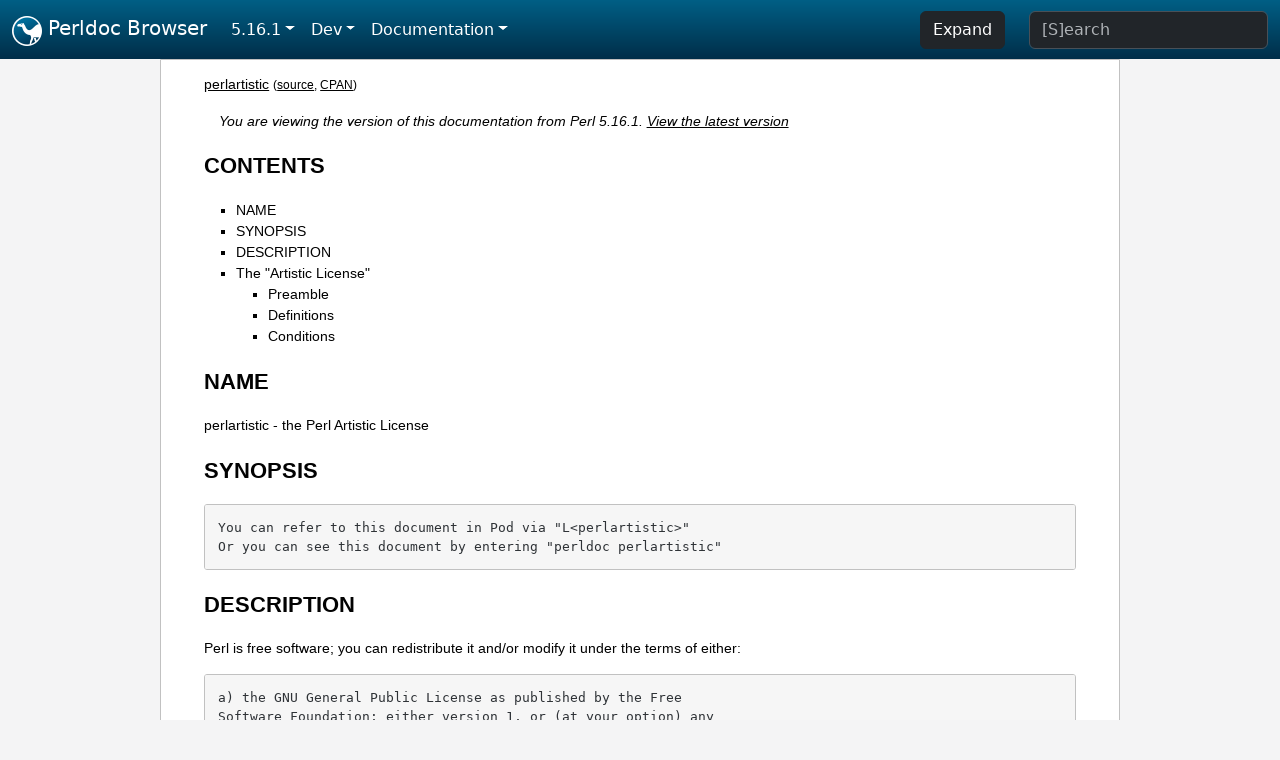

--- FILE ---
content_type: text/html;charset=UTF-8
request_url: https://perldoc.perl.org/5.16.1/perlartistic
body_size: 5530
content:
<!DOCTYPE html>
<html lang="en">
  <head>
    <meta charset="utf-8">
    <meta http-equiv="X-UA-Compatible" content="IE=edge">
    <meta name="viewport" content="width=device-width, initial-scale=1">
    <title>perlartistic - the Perl Artistic License - Perldoc Browser</title>
    <link rel="search" href="/opensearch.xml" type="application/opensearchdescription+xml" title="Perldoc Browser">
    <link rel="canonical" href="https://perldoc.perl.org/perlartistic">
    <link href="/css/bootstrap.min.css" rel="stylesheet">
    <link href="/css/stackoverflow-light.min.css" rel="stylesheet">
    <link href="/css/perldoc.css" rel="stylesheet">
    <!-- Global site tag (gtag.js) - Google Analytics -->
    <script async src="https://www.googletagmanager.com/gtag/js?id=G-KVNWBNT5FB"></script>
    <script>
      window.dataLayer = window.dataLayer || [];
      function gtag(){dataLayer.push(arguments);}
      gtag('js', new Date());

      gtag('config', 'G-KVNWBNT5FB');
      gtag('config', 'UA-50555-3');
    </script>
  </head>
  <body>
    <nav class="navbar navbar-expand-md bg-dark" data-bs-theme="dark"><div class="container-fluid">
  <button class="navbar-toggler" type="button" data-bs-toggle="collapse" data-bs-target="#navbarNav" aria-controls="navbarNav" aria-expanded="false" aria-label="Toggle navigation">
    <span class="navbar-toggler-icon"></span>
  </button>
  <a class="navbar-brand" href="/"><img src="/images/perl_camel_30.png" width="30" height="30" class="d-inline-block align-text-top" alt="Perl Camel Logo"> Perldoc Browser</a>
  <div class="collapse navbar-collapse" id="navbarNav">
    <ul class="navbar-nav me-auto">
      <li class="nav-item dropdown text-nowrap">
        <a class="nav-link dropdown-toggle" href="#" id="dropdownlink-stable" role="button" data-bs-toggle="dropdown" aria-haspopup="true" aria-expanded="false">5.16.1</a>
        <div class="dropdown-menu" aria-labelledby="dropdownlink-stable">
          <a class="dropdown-item" href="/perlartistic">Latest</a>
          <hr class="dropdown-divider">
          <a class="dropdown-item" href="/5.42.0/perlartistic">5.42.0</a>
          <hr class="dropdown-divider">
          <a class="dropdown-item" href="/5.40.3/perlartistic">5.40.3</a>
          <a class="dropdown-item" href="/5.40.2/perlartistic">5.40.2</a>
          <a class="dropdown-item" href="/5.40.1/perlartistic">5.40.1</a>
          <a class="dropdown-item" href="/5.40.0/perlartistic">5.40.0</a>
          <hr class="dropdown-divider">
          <a class="dropdown-item" href="/5.38.5/perlartistic">5.38.5</a>
          <a class="dropdown-item" href="/5.38.4/perlartistic">5.38.4</a>
          <a class="dropdown-item" href="/5.38.3/perlartistic">5.38.3</a>
          <a class="dropdown-item" href="/5.38.2/perlartistic">5.38.2</a>
          <a class="dropdown-item" href="/5.38.1/perlartistic">5.38.1</a>
          <a class="dropdown-item" href="/5.38.0/perlartistic">5.38.0</a>
          <hr class="dropdown-divider">
          <a class="dropdown-item" href="/5.36.3/perlartistic">5.36.3</a>
          <a class="dropdown-item" href="/5.36.2/perlartistic">5.36.2</a>
          <a class="dropdown-item" href="/5.36.1/perlartistic">5.36.1</a>
          <a class="dropdown-item" href="/5.36.0/perlartistic">5.36.0</a>
          <hr class="dropdown-divider">
          <a class="dropdown-item" href="/5.34.3/perlartistic">5.34.3</a>
          <a class="dropdown-item" href="/5.34.2/perlartistic">5.34.2</a>
          <a class="dropdown-item" href="/5.34.1/perlartistic">5.34.1</a>
          <a class="dropdown-item" href="/5.34.0/perlartistic">5.34.0</a>
          <hr class="dropdown-divider">
          <a class="dropdown-item" href="/5.32.1/perlartistic">5.32.1</a>
          <a class="dropdown-item" href="/5.32.0/perlartistic">5.32.0</a>
          <hr class="dropdown-divider">
          <a class="dropdown-item" href="/5.30.3/perlartistic">5.30.3</a>
          <a class="dropdown-item" href="/5.30.2/perlartistic">5.30.2</a>
          <a class="dropdown-item" href="/5.30.1/perlartistic">5.30.1</a>
          <a class="dropdown-item" href="/5.30.0/perlartistic">5.30.0</a>
          <hr class="dropdown-divider">
          <a class="dropdown-item" href="/5.28.3/perlartistic">5.28.3</a>
          <a class="dropdown-item" href="/5.28.2/perlartistic">5.28.2</a>
          <a class="dropdown-item" href="/5.28.1/perlartistic">5.28.1</a>
          <a class="dropdown-item" href="/5.28.0/perlartistic">5.28.0</a>
          <hr class="dropdown-divider">
          <a class="dropdown-item" href="/5.26.3/perlartistic">5.26.3</a>
          <a class="dropdown-item" href="/5.26.2/perlartistic">5.26.2</a>
          <a class="dropdown-item" href="/5.26.1/perlartistic">5.26.1</a>
          <a class="dropdown-item" href="/5.26.0/perlartistic">5.26.0</a>
          <hr class="dropdown-divider">
          <a class="dropdown-item" href="/5.24.4/perlartistic">5.24.4</a>
          <a class="dropdown-item" href="/5.24.3/perlartistic">5.24.3</a>
          <a class="dropdown-item" href="/5.24.2/perlartistic">5.24.2</a>
          <a class="dropdown-item" href="/5.24.1/perlartistic">5.24.1</a>
          <a class="dropdown-item" href="/5.24.0/perlartistic">5.24.0</a>
          <hr class="dropdown-divider">
          <a class="dropdown-item" href="/5.22.4/perlartistic">5.22.4</a>
          <a class="dropdown-item" href="/5.22.3/perlartistic">5.22.3</a>
          <a class="dropdown-item" href="/5.22.2/perlartistic">5.22.2</a>
          <a class="dropdown-item" href="/5.22.1/perlartistic">5.22.1</a>
          <a class="dropdown-item" href="/5.22.0/perlartistic">5.22.0</a>
          <hr class="dropdown-divider">
          <a class="dropdown-item" href="/5.20.3/perlartistic">5.20.3</a>
          <a class="dropdown-item" href="/5.20.2/perlartistic">5.20.2</a>
          <a class="dropdown-item" href="/5.20.1/perlartistic">5.20.1</a>
          <a class="dropdown-item" href="/5.20.0/perlartistic">5.20.0</a>
          <hr class="dropdown-divider">
          <a class="dropdown-item" href="/5.18.4/perlartistic">5.18.4</a>
          <a class="dropdown-item" href="/5.18.3/perlartistic">5.18.3</a>
          <a class="dropdown-item" href="/5.18.2/perlartistic">5.18.2</a>
          <a class="dropdown-item" href="/5.18.1/perlartistic">5.18.1</a>
          <a class="dropdown-item" href="/5.18.0/perlartistic">5.18.0</a>
          <hr class="dropdown-divider">
          <a class="dropdown-item" href="/5.16.3/perlartistic">5.16.3</a>
          <a class="dropdown-item" href="/5.16.2/perlartistic">5.16.2</a>
          <a class="dropdown-item active" href="/5.16.1/perlartistic">5.16.1</a>
          <a class="dropdown-item" href="/5.16.0/perlartistic">5.16.0</a>
          <hr class="dropdown-divider">
          <a class="dropdown-item" href="/5.14.4/perlartistic">5.14.4</a>
          <a class="dropdown-item" href="/5.14.3/perlartistic">5.14.3</a>
          <a class="dropdown-item" href="/5.14.2/perlartistic">5.14.2</a>
          <a class="dropdown-item" href="/5.14.1/perlartistic">5.14.1</a>
          <a class="dropdown-item" href="/5.14.0/perlartistic">5.14.0</a>
          <hr class="dropdown-divider">
          <a class="dropdown-item" href="/5.12.5/perlartistic">5.12.5</a>
          <a class="dropdown-item" href="/5.12.4/perlartistic">5.12.4</a>
          <a class="dropdown-item" href="/5.12.3/perlartistic">5.12.3</a>
          <a class="dropdown-item" href="/5.12.2/perlartistic">5.12.2</a>
          <a class="dropdown-item" href="/5.12.1/perlartistic">5.12.1</a>
          <a class="dropdown-item" href="/5.12.0/perlartistic">5.12.0</a>
          <hr class="dropdown-divider">
          <a class="dropdown-item" href="/5.10.1/perlartistic">5.10.1</a>
          <a class="dropdown-item" href="/5.10.0/perlartistic">5.10.0</a>
          <hr class="dropdown-divider">
          <a class="dropdown-item" href="/5.8.9/perlartistic">5.8.9</a>
          <a class="dropdown-item" href="/5.8.8/perlartistic">5.8.8</a>
          <a class="dropdown-item" href="/5.8.7/perlartistic">5.8.7</a>
          <a class="dropdown-item" href="/5.8.6/perlartistic">5.8.6</a>
          <a class="dropdown-item" href="/5.8.5/perlartistic">5.8.5</a>
          <a class="dropdown-item" href="/5.8.4/perlartistic">5.8.4</a>
          <a class="dropdown-item" href="/5.8.3/perlartistic">5.8.3</a>
          <a class="dropdown-item" href="/5.8.2/perlartistic">5.8.2</a>
          <a class="dropdown-item" href="/5.8.1/perlartistic">5.8.1</a>
          <a class="dropdown-item" href="/5.8.0/perlartistic">5.8.0</a>
          <hr class="dropdown-divider">
          <a class="dropdown-item" href="/5.6.2/perlartistic">5.6.2</a>
          <a class="dropdown-item" href="/5.6.1/perlartistic">5.6.1</a>
          <a class="dropdown-item" href="/5.6.0/perlartistic">5.6.0</a>
          <hr class="dropdown-divider">
          <a class="dropdown-item" href="/5.005_04/perlartistic">5.005_04</a>
          <a class="dropdown-item" href="/5.005_03/perlartistic">5.005_03</a>
          <a class="dropdown-item" href="/5.005_02/perlartistic">5.005_02</a>
          <a class="dropdown-item" href="/5.005_01/perlartistic">5.005_01</a>
          <a class="dropdown-item" href="/5.005/perlartistic">5.005</a>
        </div>
      </li>
      <li class="nav-item dropdown text-nowrap">
        <a class="nav-link dropdown-toggle" href="#" id="dropdownlink-dev" role="button" data-bs-toggle="dropdown" aria-haspopup="true" aria-expanded="false">Dev</a>
        <div class="dropdown-menu" aria-labelledby="dropdownlink-dev">
          <a class="dropdown-item" href="/blead/perlartistic">blead</a>
          <a class="dropdown-item" href="/5.43.5/perlartistic">5.43.5</a>
          <a class="dropdown-item" href="/5.43.4/perlartistic">5.43.4</a>
          <a class="dropdown-item" href="/5.43.3/perlartistic">5.43.3</a>
          <a class="dropdown-item" href="/5.43.2/perlartistic">5.43.2</a>
          <a class="dropdown-item" href="/5.43.1/perlartistic">5.43.1</a>
          <hr class="dropdown-divider">
          <a class="dropdown-item" href="/5.42.0-RC3/perlartistic">5.42.0-RC3</a>
          <a class="dropdown-item" href="/5.42.0-RC2/perlartistic">5.42.0-RC2</a>
          <a class="dropdown-item" href="/5.42.0-RC1/perlartistic">5.42.0-RC1</a>
          <hr class="dropdown-divider">
          <a class="dropdown-item" href="/5.41.13/perlartistic">5.41.13</a>
          <a class="dropdown-item" href="/5.41.12/perlartistic">5.41.12</a>
          <a class="dropdown-item" href="/5.41.11/perlartistic">5.41.11</a>
          <a class="dropdown-item" href="/5.41.10/perlartistic">5.41.10</a>
          <a class="dropdown-item" href="/5.41.9/perlartistic">5.41.9</a>
          <a class="dropdown-item" href="/5.41.8/perlartistic">5.41.8</a>
          <a class="dropdown-item" href="/5.41.7/perlartistic">5.41.7</a>
          <a class="dropdown-item" href="/5.41.6/perlartistic">5.41.6</a>
          <a class="dropdown-item" href="/5.41.5/perlartistic">5.41.5</a>
          <a class="dropdown-item" href="/5.41.4/perlartistic">5.41.4</a>
          <a class="dropdown-item" href="/5.41.3/perlartistic">5.41.3</a>
          <a class="dropdown-item" href="/5.41.2/perlartistic">5.41.2</a>
          <a class="dropdown-item" href="/5.41.1/perlartistic">5.41.1</a>
          <hr class="dropdown-divider">
          <a class="dropdown-item" href="/5.40.3-RC1/perlartistic">5.40.3-RC1</a>
          <hr class="dropdown-divider">
          <a class="dropdown-item" href="/5.38.5-RC1/perlartistic">5.38.5-RC1</a>
        </div>
      </li>
      <li class="nav-item dropdown text-nowrap">
        <a class="nav-link dropdown-toggle" href="#" id="dropdownlink-nav" role="button" data-bs-toggle="dropdown" aria-haspopup="true" aria-expanded="false">Documentation</a>
        <div class="dropdown-menu" aria-labelledby="dropdownlink-nav">
          <a class="dropdown-item" href="/5.16.1/perl">Perl</a>
          <a class="dropdown-item" href="/5.16.1/perlintro">Intro</a>
          <a class="dropdown-item" href="/5.16.1/perl#Tutorials">Tutorials</a>
          <a class="dropdown-item" href="/5.16.1/perlfaq">FAQs</a>
          <a class="dropdown-item" href="/5.16.1/perl#Reference-Manual">Reference</a>
          <hr class="dropdown-divider">
          <a class="dropdown-item" href="/5.16.1/perlop">Operators</a>
          <a class="dropdown-item" href="/5.16.1/functions">Functions</a>
          <a class="dropdown-item" href="/5.16.1/variables">Variables</a>
          <a class="dropdown-item" href="/5.16.1/modules">Modules</a>
          <a class="dropdown-item" href="/5.16.1/perlutil">Utilities</a>
          <hr class="dropdown-divider">
          <a class="dropdown-item" href="/5.16.1/perldelta">Release Notes</a>
          <a class="dropdown-item" href="/5.16.1/perlcommunity">Community</a>
          <a class="dropdown-item" href="/5.16.1/perlhist">History</a>
        </div>
      </li>
    </ul>
    <ul class="navbar-nav">
      <button id="content-expand-button" type="button" class="btn btn-dark d-none d-lg-inline-block me-4">Expand</button>
      <script src="/js/perldoc-expand-page.js"></script>
    </ul>
    <form class="form-inline" method="get" action="/5.16.1/search">
      <input id="search-input" class="form-control me-3" type="search" name="q" placeholder="[S]earch" aria-label="Search" value="">
    </form>
    <script src="/js/perldoc-focus-search.js"></script>
  </div>
</div></nav>

    <div id="wrapperlicious" class="container-fluid">
      <div id="perldocdiv">
        <div id="links">
          <a href="/5.16.1/perlartistic">perlartistic</a>
          <div id="more">
            (<a href="/5.16.1/perlartistic.txt">source</a>,
            <a href="https://metacpan.org/pod/perlartistic">CPAN</a>)
          </div>
        </div>
        <div class="leading-notice">
          You are viewing the version of this documentation from Perl 5.16.1.
            <a href="/perlartistic">View the latest version</a>
        </div>
        <h1><a id="toc">CONTENTS</a></h1>
                  <ul>
              <li>
                <a class="text-decoration-none" href="#NAME">NAME</a>
              </li>
              <li>
                <a class="text-decoration-none" href="#SYNOPSIS">SYNOPSIS</a>
              </li>
              <li>
                <a class="text-decoration-none" href="#DESCRIPTION">DESCRIPTION</a>
              </li>
              <li>
                <a class="text-decoration-none" href="#The-%22Artistic-License%22">The &quot;Artistic License&quot;</a>
                            <ul>
              <li>
                <a class="text-decoration-none" href="#Preamble">Preamble</a>
              </li>
              <li>
                <a class="text-decoration-none" href="#Definitions">Definitions</a>
              </li>
              <li>
                <a class="text-decoration-none" href="#Conditions">Conditions</a>
              </li>
          </ul>

              </li>
          </ul>

      <h1 id="NAME"><a class="permalink" href="#NAME">#</a>NAME</h1>

<p>perlartistic - the Perl Artistic License</p>

<h1 id="SYNOPSIS"><a class="permalink" href="#SYNOPSIS">#</a>SYNOPSIS</h1>

<pre><code class="plaintext">You can refer to this document in Pod via &quot;L&lt;perlartistic&gt;&quot;
Or you can see this document by entering &quot;perldoc perlartistic&quot;</code></pre>

<h1 id="DESCRIPTION"><a class="permalink" href="#DESCRIPTION">#</a>DESCRIPTION</h1>

<p>Perl is free software; you can redistribute it and/or modify it under the terms of either:</p>

<pre><code class="plaintext">a) the GNU General Public License as published by the Free
Software Foundation; either version 1, or (at your option) any
later version, or

b) the &quot;Artistic License&quot; which comes with this Kit.</code></pre>

<p>This is <b>&quot;The Artistic License&quot;</b>. It&#39;s here so that modules, programs, etc., that want to declare this as their distribution license can link to it.</p>

<p>For the GNU General Public License, see <a href="/5.16.1/perlgpl">perlgpl</a>.</p>

<h1 id="The-&quot;Artistic-License&quot;"><a class="permalink" href="#The-%22Artistic-License%22">#</a><a id="The"></a><a id="The-Artistic-License"></a>The &quot;Artistic License&quot;</h1>

<h2 id="Preamble"><a class="permalink" href="#Preamble">#</a>Preamble</h2>

<p>The intent of this document is to state the conditions under which a Package may be copied, such that the Copyright Holder maintains some semblance of artistic control over the development of the package, while giving the users of the package the right to use and distribute the Package in a more-or-less customary fashion, plus the right to make reasonable modifications.</p>

<h2 id="Definitions"><a class="permalink" href="#Definitions">#</a>Definitions</h2>

<dl>

<dt id="&quot;Package&quot;"><a class="permalink" href="#%22Package%22">#</a><a id="Package"></a>&quot;Package&quot;</dt>
<dd>

<p>refers to the collection of files distributed by the Copyright Holder, and derivatives of that collection of files created through textual modification.</p>

</dd>
<dt id="&quot;Standard-Version&quot;"><a class="permalink" href="#%22Standard-Version%22">#</a><a id="Standard-Version"></a>&quot;Standard Version&quot;</dt>
<dd>

<p>refers to such a Package if it has not been modified, or has been modified in accordance with the wishes of the Copyright Holder as specified below.</p>

</dd>
<dt id="&quot;Copyright-Holder&quot;"><a class="permalink" href="#%22Copyright-Holder%22">#</a><a id="Copyright-Holder"></a>&quot;Copyright Holder&quot;</dt>
<dd>

<p>is whoever is named in the copyright or copyrights for the package.</p>

</dd>
<dt id="&quot;You&quot;"><a class="permalink" href="#%22You%22">#</a><a id="You"></a>&quot;You&quot;</dt>
<dd>

<p>is you, if you&#39;re thinking about copying or distributing this Package.</p>

</dd>
<dt id="&quot;Reasonable-copying-fee&quot;"><a class="permalink" href="#%22Reasonable-copying-fee%22">#</a><a id="Reasonable-copying-fee"></a>&quot;Reasonable copying fee&quot;</dt>
<dd>

<p>is whatever you can justify on the basis of media cost, duplication charges, time of people involved, and so on. (You will not be required to justify it to the Copyright Holder, but only to the computing community at large as a market that must bear the fee.)</p>

</dd>
<dt id="&quot;Freely-Available&quot;"><a class="permalink" href="#%22Freely-Available%22">#</a><a id="Freely-Available"></a>&quot;Freely Available&quot;</dt>
<dd>

<p>means that no fee is charged for the item itself, though there may be fees involved in handling the item. It also means that recipients of the item may redistribute it under the same conditions they received it.</p>

</dd>
</dl>

<h2 id="Conditions"><a class="permalink" href="#Conditions">#</a>Conditions</h2>

<ol>

<li><p>You may make and give away verbatim copies of the source form of the Standard Version of this Package without restriction, provided that you duplicate all of the original copyright notices and associated disclaimers.</p>

</li>
<li><p>You may apply bug fixes, portability fixes and other modifications derived from the Public Domain or from the Copyright Holder. A Package modified in such a way shall still be considered the Standard Version.</p>

</li>
<li><p>You may otherwise modify your copy of this Package in any way, provided that you insert a prominent notice in each changed file stating how and when you changed that file, and provided that you do at least ONE of the following:</p>

<dl>

<dt id="a)"><a class="permalink" href="#a)">#</a><a id="a"></a>a)</dt>
<dd>

<p>place your modifications in the Public Domain or otherwise make them Freely Available, such as by posting said modifications to Usenet or an equivalent medium, or placing the modifications on a major archive site such as uunet.uu.net, or by allowing the Copyright Holder to include your modifications in the Standard Version of the Package.</p>

</dd>
<dt id="b)"><a class="permalink" href="#b)">#</a><a id="b"></a>b)</dt>
<dd>

<p>use the modified Package only within your corporation or organization.</p>

</dd>
<dt id="c)"><a class="permalink" href="#c)">#</a><a id="c"></a>c)</dt>
<dd>

<p>rename any non-standard executables so the names do not conflict with standard executables, which must also be provided, and provide a separate manual page for each non-standard executable that clearly documents how it differs from the Standard Version.</p>

</dd>
<dt id="d)"><a class="permalink" href="#d)">#</a><a id="d"></a>d)</dt>
<dd>

<p>make other distribution arrangements with the Copyright Holder.</p>

</dd>
</dl>

</li>
<li><p>You may distribute the programs of this Package in object code or executable form, provided that you do at least ONE of the following:</p>

<dl>

<dt id="a)1"><a class="permalink" href="#a)1">#</a><a id="a1"></a>a)</dt>
<dd>

<p>distribute a Standard Version of the executables and library files, together with instructions (in the manual page or equivalent) on where to get the Standard Version.</p>

</dd>
<dt id="b)1"><a class="permalink" href="#b)1">#</a><a id="b1"></a>b)</dt>
<dd>

<p>accompany the distribution with the machine-readable source of the Package with your modifications.</p>

</dd>
<dt id="c)1"><a class="permalink" href="#c)1">#</a><a id="c1"></a>c)</dt>
<dd>

<p>give non-standard executables non-standard names, and clearly document the differences in manual pages (or equivalent), together with instructions on where to get the Standard Version.</p>

</dd>
<dt id="d)1"><a class="permalink" href="#d)1">#</a><a id="d1"></a>d)</dt>
<dd>

<p>make other distribution arrangements with the Copyright Holder.</p>

</dd>
</dl>

</li>
<li><p>You may charge a reasonable copying fee for any distribution of this Package. You may charge any fee you choose for support of this Package. You may not charge a fee for this Package itself. However, you may distribute this Package in aggregate with other (possibly commercial) programs as part of a larger (possibly commercial) software distribution provided that you do not advertise this Package as a product of your own. You may embed this Package&#39;s interpreter within an executable of yours (by linking); this shall be construed as a mere form of aggregation, provided that the complete Standard Version of the interpreter is so embedded.</p>

</li>
<li><p>The scripts and library files supplied as input to or produced as output from the programs of this Package do not automatically fall under the copyright of this Package, but belong to whoever generated them, and may be sold commercially, and may be aggregated with this Package. If such scripts or library files are aggregated with this Package via the so-called &quot;undump&quot; or &quot;unexec&quot; methods of producing a binary executable image, then distribution of such an image shall neither be construed as a distribution of this Package nor shall it fall under the restrictions of Paragraphs 3 and 4, provided that you do not represent such an executable image as a Standard Version of this Package.</p>

</li>
<li><p>C subroutines (or comparably compiled subroutines in other languages) supplied by you and linked into this Package in order to emulate subroutines and variables of the language defined by this Package shall not be considered part of this Package, but are the equivalent of input as in Paragraph 6, provided these subroutines do not change the language in any way that would cause it to fail the regression tests for the language.</p>

</li>
<li><p>Aggregation of this Package with a commercial distribution is always permitted provided that the use of this Package is embedded; that is, when no overt attempt is made to make this Package&#39;s interfaces visible to the end user of the commercial distribution. Such use shall not be construed as a distribution of this Package.</p>

</li>
<li><p>The name of the Copyright Holder may not be used to endorse or promote products derived from this software without specific prior written permission.</p>

</li>
<li><p>THIS PACKAGE IS PROVIDED &quot;AS IS&quot; AND WITHOUT ANY EXPRESS OR IMPLIED WARRANTIES, INCLUDING, WITHOUT LIMITATION, THE IMPLIED WARRANTIES OF MERCHANTIBILITY AND FITNESS FOR A PARTICULAR PURPOSE.</p>

</li>
</ol>

<p>The End</p>


      </div>
      <div id="footer">
        <p>Perldoc Browser is maintained by Dan Book (<a href="https://metacpan.org/author/DBOOK">DBOOK</a>). Please contact him via the <a href="https://github.com/Grinnz/perldoc-browser/issues">GitHub issue tracker</a> or <a href="mailto:dbook@cpan.org">email</a> regarding any issues with the site itself, search, or rendering of documentation.</p>

<p>The Perl documentation is maintained by the Perl 5 Porters in the development of Perl. Please contact them via the <a href="https://github.com/Perl/perl5/issues">Perl issue tracker</a>, the <a href="https://lists.perl.org/list/perl5-porters.html">mailing list</a>, or <a href="https://kiwiirc.com/client/irc.perl.org/p5p">IRC</a> to report any issues with the contents or format of the documentation.</p>


      </div>
    </div>
    <script src="/js/bootstrap.bundle.min.js"></script>
    <script src="/js/highlight.pack.js"></script>
    <script>hljs.highlightAll();</script>
  </body>
</html>
